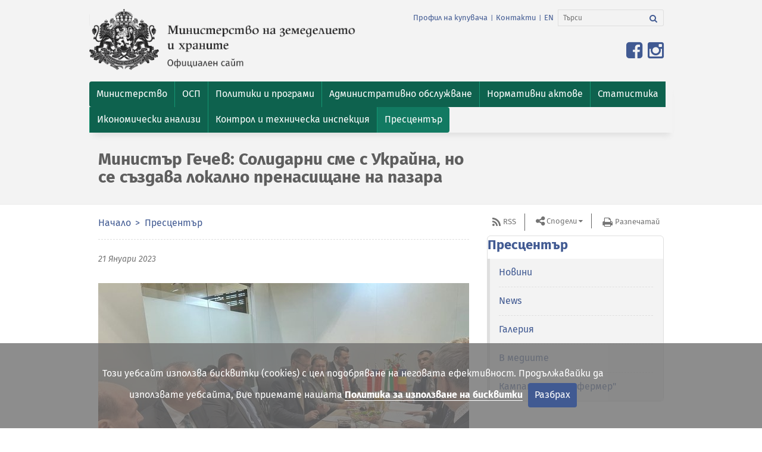

--- FILE ---
content_type: text/html; charset=utf-8
request_url: https://www.mzh.government.bg/bg/press-center/novini/ministr-gechev-solidarni-sme-s-ukrajna-no-se-szdav/
body_size: 10573
content:

<!DOCTYPE html>
<html itemscope itemtype="http://schema.org/WebPage" lang="bg">

<head>
  <meta charset="utf-8">
  <meta name="viewport" content="width=device-width, initial-scale=1.0">
  <meta name="google-site-verification" content="2-F9LEz-CAp9NtrqS_G_iBMnIE9o_-r5YHSoK6ODvkI" />
  <link rel="shortcut icon" href="/static/images/favicon.67110bdea26b.ico" type="image/x-icon" />
  
    
    <title>Министър Гечев: Солидарни сме с Украйна, но се създава локално пренасищане на пазара</title>
    
      


	<meta name="description" content="Ние сме солидарни с Украйна, но се създава локално пренасищане на пазара на земеделска продукция, защото вместо коридори за износ …">
	
	
		<meta property="og:title" content="Министър Гечев: Солидарни сме с Украйна, но се създава локално пренасищане на пазара | Министерство на земеделието и храните">
		<meta property="og:url" content="http://mzh.government.bg/bg/press-center/novini/ministr-gechev-solidarni-sme-s-ukrajna-no-se-szdav/">
		<meta property="og:description" content="Ние сме солидарни с Украйна, но се създава локално пренасищане на пазара на земеделска продукция, защото вместо коридори за износ …">
		<meta property="og:image" content="http://mzh.government.bg/media/filer_public/2023/01/21/gechev_1_lSlMGkR.jpg">
		
		
		
		
		
		
		
		
		
		
		
	
	
		<meta name="twitter:domain" content="mzh.government.bg">
		<meta name="twitter:card" content="summary">
		<meta name="twitter:title" content="Министър Гечев: Солидарни сме с Украйна, но се създава локално пренасищане на пазара | Министерство на земеделието и храните">
		<meta name="twitter:url" content="http://mzh.government.bg/bg/press-center/novini/ministr-gechev-solidarni-sme-s-ukrajna-no-se-szdav/">
		<meta name="twitter:description" content="Ние сме солидарни с Украйна, но се създава локално пренасищане на пазара на земеделска продукция, защото вместо коридори за износ …">
		<meta name="twitter:image" content="http://mzh.government.bg/media/filer_public/2023/01/21/gechev_1_lSlMGkR.jpg">
		
		<meta name="twitter:site_name" content="@BG_MAFF">
	
	
		
		<meta itemprop="name" content="Министър Гечев: Солидарни сме с Украйна, но се създава локално пренасищане на пазара | Министерство на земеделието и храните">
		
		
		<meta itemprop="url" content="http://mzh.government.bg/bg/press-center/novini/ministr-gechev-solidarni-sme-s-ukrajna-no-se-szdav/">
		<meta itemprop="description" content="Ние сме солидарни с Украйна, но се създава локално пренасищане на пазара на земеделска продукция, защото вместо коридори за износ …">
		<meta itemprop="image" content="http://mzh.government.bg/media/filer_public/2023/01/21/gechev_1_lSlMGkR.jpg">
	



    
  

  <!-- CSS -->
  

    
      <link href="/static/vendor.min.d854395f1bb7.css" rel="stylesheet" type="text/css" media="all" />
      <link href="/static/app.min.349238745ee8.css" rel="stylesheet" type="text/css" media="all" />
    
  <link
    href='https://fonts.googleapis.com/css?family=Open+Sans:300italic,400italic,600italic,700italic,800italic,400,600,700,800,300&amp;subset=latin,cyrillic-ext,latin-ext'
    rel='stylesheet' type='text/css'>
  
  
    <script type="text/javascript" src="/static/vendor.min.e8e709175678.js" charset="utf-8"></script>
  
</head>

<body id="top">
  

  <header class="header">
    <nav class="navbar navbar-inverse">
      <div class="container">
        <div class="row">
          <div class="navbar-header">
            <div class="col-xs-12 col-sm-6 col-md-6">
              <!--Logo-->
              <a class="navbar-brand pull-left" href="/bg/" target="_self">
                <img src="/static/images/ministerstvo-na-zemedelieto-bg.136baf5270ec.png"
                  alt="герб на Република България" class="img-responsive">
                </img>
              </a>
            </div>
            <!--col-->

            <div class="col-xs-12 col-sm-6 col-md-6">
              <!--navbar-links-and-search-area-in-right-->
              <ul class="list-inline pull-right additional-info">
                
                  
                  
                  <li><a href="/bg/profil-na-kupuvacha/"
                    target="_self">Профил на купувача</a></li>
                  <li>|</li>
                  <li><a href="/bg/kontakti/" target="_self">Контакти</a></li>
                  <li>|</li>
                
                





<li>
    <a href="/en/press-center/novini/ministr-gechev-solidarni-sme-s-ukrajna-no-se-szdav/" title="Промени към език: en">EN</a>
</li>



                <li>
                  
                  <form action="/search/" class="navbar-form" role="search">
                    <div class="input-group">
						<label for="srch-term"><i style="display:none;">Search</i></label>
						<input type="text" name="q" value="" class="form-control" placeholder="Търси" id="srch-term" aria-label="Търси">
						<div class="input-group-btn">
							<label for="srch-b"><i style="display:none;">Search</i></label>
							<button id="srch-b" class="btn btn-default btn-search" type="submit" name="Търси" aria-label="Търси"><i class="fa fa-search"><b style="display:none;">Търси</b></i></button>
						</div>
                    </div>
                  </form>
                </li>
              </ul>
              <button type="button" class="navbar-toggle" data-toggle="collapse" data-target="#bs-navbar-collapse">
                <span class="sr-only">Toggle navigation</span>
                <span>Меню</span>
              </button>
              <!--button-toggle-for-citizens-->
              
              <ul class="list-inline pull-right for-citizens">
                <li>
                  <!-- Split button -->
                  <div class="btn-group pull-right">
                    <a href="https://www.facebook.com/mzh.government.bg" target="_blank" title="Линк към официалната Facebook страница на Министерството на земеделието и храните">
                      <span class="fa fa-facebook-square fa-2x"></span>
                    </a>
                    <a href="https://www.instagram.com/ministry.agriculture.bg" target="_blank" title="Линк към официалната Instagram страница на Министерството на земеделието и храните">
                      <span class="fa fa-instagram fa-2x"></span>
                    </a>
                  </div>
                </li>
              </ul>
              
            </div>
            <!--col-->
          </div>
          <!--navbar-header-->
        </div>
        <!--row-->
      </div>
      <!--container-->

      
      <div class="navigation-container">
        <div class="container">
          <div class="row">
            <div class="collapse navbar-collapse" id="bs-navbar-collapse">
              <ul class="nav navbar-nav">
                


<li  class="dropdown "><a href="/bg/ministerstvo/"  class="dropdown-toggle" role="button" aria-expanded="false"><span>Министерство</span></a>
    
        <ul class="dropdown-menu pull-left">
            


<li ><a href="/bg/ministerstvo/ministar-na-zemedelieto/" target="_self"><span>Министър</span></a>
    
    </li>

<li ><a href="/bg/ministerstvo/zamestnik-ministri/" target="_self"><span>Заместник-министри</span></a>
    
    </li>

<li ><a href="/bg/ministerstvo/glaven-sekretar/" target="_self"><span>Главен секретар</span></a>
    
    </li>

<li ><a href="/bg/ministerstvo/dlzhnostno-lice-po-zashita-na-dannite-v-mz/" target="_self"><span>Длъжностно лице по защита на данните в МЗХ</span></a>
    
    </li>

<li ><a href="/bg/ministerstvo/struktura/" target="_self"><span>Структура</span></a>
    
    </li>

<li ><a href="/bg/ministerstvo/oditen-komitet/" target="_self"><span>Одитен комитет </span></a>
    
    </li>

<li ><a href="/bg/ministerstvo/vtorostepenni-razporediteli/" target="_self"><span>Второстепенни разпоредители</span></a>
    
    </li>

<li ><a href="/bg/ministerstvo/trgovski-druzhestva-drzhavni-predpriyatiya/" target="_self"><span>Търговски дружества и държавни предприятия</span></a>
    
    </li>

<li ><a href="/bg/ministerstvo/istoriya/" target="_self"><span>История</span></a>
    
    </li>

<li ><a href="/bg/ministerstvo/antikorupciya/" target="_self"><span>Антикорупция</span></a>
    
    </li>

<li ><a href="/bg/ministerstvo/sertifikati/" target="_self"><span>Сертификати</span></a>
    
    </li>

<li ><a href="/bg/ministerstvo/signali-po-zzlpspoin/" target="_self"><span>Сигнали по ЗЗЛПСПОИН</span></a>
    
    </li>

<li ><a href="/bg/ministerstvo/parlamentaren-kontrol/" target="_self"><span>Парламентарен контрол</span></a>
    
    </li>

<li ><a href="/bg/ministerstvo/karieri/" target="_self"><span>Кариери</span></a>
    
    </li>

<li ><a href="/bg/ministerstvo/byudzhet/" target="_self"><span>Бюджет</span></a>
    
    </li>

<li ><a href="/bg/ministerstvo/trzhni-proceduri/" target="_self"><span>Тръжни процедури</span></a>
    
    </li>

<li ><a href="/bg/ministerstvo/protokoli-ot-us-na-dfz/" target="_self"><span>Протоколи от УС на ДФЗ</span></a>
    
    </li>


        </ul>
    
    </li>

<li  class="dropdown "><a href="/bg/obsha-selskostopanska-politika-2021-2027-g/"  class="dropdown-toggle" role="button" aria-expanded="false"><span>ОСП </span></a>
    
        <ul class="dropdown-menu pull-left">
            


<li ><a href="/bg/obsha-selskostopanska-politika-2021-2027-g/osp-2028-2034/" target="_self"><span>ОСП 2028-2034</span></a>
    
    </li>

<li ><a href="/bg/obsha-selskostopanska-politika-2021-2027-g/strategicheski-plan-za-razvitie-na-zemedelieto-i-selskite-rajoni/" target="_self"><span>Стратегически план за развитие на земеделието и селските райони 2023-2027 г.</span></a>
    
    </li>

<li ><a href="/bg/obsha-selskostopanska-politika-2021-2027-g/nacionalen-plan-po-mehanizma-za-vzstanovyavane-i-ustojchivost/" target="_self"><span>Национален план по Механизма за възстановяване и устойчивост</span></a>
    
    </li>

<li ><a href="/bg/obsha-selskostopanska-politika-2021-2027-g/viziya-i-zakonodatelstvo/" target="_self"><span>Визия и законодателство</span></a>
    
    </li>

<li ><a href="/bg/obsha-selskostopanska-politika-2021-2027-g/komitet-za-nablyudenie-na-strategicheskiya-plan-za-razvitie-na-z/" target="_self"><span>Комитет за наблюдение на Стратегическия план за развитие на земеделието и селските райони 2023-2027 г.</span></a>
    
    </li>

<li ><a href="/bg/obsha-selskostopanska-politika-2021-2027-g/tematichna-rabotna-grupa/" target="_self"><span>Тематична работна група за ОСП 2023-2027 г.</span></a>
    
    </li>

<li ><a href="/bg/obsha-selskostopanska-politika-2021-2027-g/materiali/" target="_self"><span>Материали</span></a>
    
    </li>

<li ><a href="/bg/obsha-selskostopanska-politika-2021-2027-g/narchnik-na-dobri-zemedelski-praktiki/" target="_self"><span>Наръчник на добри земеделски практики</span></a>
    
    </li>

<li ><a href="/bg/obsha-selskostopanska-politika-2021-2027-g/zelena-sdelka/" target="_self"><span>Зелена сделка</span></a>
    
    </li>

<li ><a href="/bg/obsha-selskostopanska-politika-2021-2027-g/byuletin/" target="_self"><span>Бюлетин</span></a>
    
    </li>

<li ><a href="/bg/obsha-selskostopanska-politika-2021-2027-g/kontakti/" target="_self"><span>Контакти</span></a>
    
    </li>


        </ul>
    
    </li>

<li  class="dropdown "><a href="/bg/politiki-i-programi/"  class="dropdown-toggle" role="button" aria-expanded="false"><span>Политики и програми</span></a>
    
        <ul class="dropdown-menu pull-left">
            


<li ><a href="/bg/politiki-i-programi/celi-na-administraciyata/" target="_self"><span>Цели на администрацията</span></a>
    
    </li>

<li ><a href="/bg/politiki-i-programi/otcheti-i-dokladi/" target="_self"><span>Отчети и доклади</span></a>
    
    </li>

<li ><a href="/bg/politiki-i-programi/programi-za-finansirane/" target="_self"><span>Програми за финансиране</span></a>
    
    </li>

<li ><a href="/bg/politiki-i-programi/politiki-i-strategii/" target="_self"><span>Политики и стратегии</span></a>
    
    </li>

<li ><a href="/bg/politiki-i-programi/pozemleni-otnosheniya-i-komasaciya/" target="_self"><span>Поземлени отношения и комасация</span></a>
    
    </li>

<li ><a href="/bg/politiki-i-programi/socialna-dejnost/" target="_self"><span>Социална дейност</span></a>
    
    </li>


        </ul>
    
    </li>

<li  class="dropdown "><a href="/bg/uslugi/"  class="dropdown-toggle" role="button" aria-expanded="false"><span>Административно обслужване</span></a>
    
        <ul class="dropdown-menu pull-left">
            


<li ><a href="/bg/uslugi/harta-na-klienta/" target="_self"><span>Харта на клиента</span></a>
    
    </li>

<li ><a href="/bg/uslugi/vtreshni-pravila/" target="_self"><span> Вътрешни правила</span></a>
    
    </li>

<li ><a href="/bg/uslugi/dokumenten-portal/" target="_self"><span>Документен портал</span></a>
    
    </li>

<li ><a href="/bg/uslugi/proverka-na-prepiska/" target="_self"><span>Проверка на преписка</span></a>
    
    </li>

<li ><a href="/bg/uslugi/administrativni-uslugi/" target="_self"><span>Административни услуги</span></a>
    
    </li>

<li ><a href="/bg/uslugi/naj-chesto-sreshani-vprosi-i-otgovori/" target="_self"><span>Най-често срещани въпроси и отговори</span></a>
    
    </li>

<li ><a href="/bg/uslugi/komisiya-za-zemedelskite-zemi/" target="_self"><span>Комисия за земеделските земи</span></a>
    
    </li>


        </ul>
    
    </li>

<li  class="dropdown "><a href="/bg/normativni-aktove/"  class="dropdown-toggle" role="button" aria-expanded="false"><span>Нормативни актове</span></a>
    
        <ul class="dropdown-menu pull-left">
            


<li ><a href="/bg/normativni-aktove/zakoni/" target="_self"><span>Закони</span></a>
    
    </li>

<li ><a href="/bg/normativni-aktove/parvichno-zakonodatelstvo-na-es/" target="_self"><span>Първично законодателство на ЕС</span></a>
    
    </li>

<li ><a href="/bg/normativni-aktove/postanovleniya/" target="_self"><span>Постановления</span></a>
    
    </li>

<li ><a href="/bg/normativni-aktove/naredbi/" target="_self"><span>Наредби</span></a>
    
    </li>

<li ><a href="/bg/normativni-aktove/pravilnici/" target="_self"><span>Правилници</span></a>
    
    </li>

<li ><a href="/bg/normativni-aktove/tarifi/" target="_self"><span>Тарифи</span></a>
    
    </li>

<li ><a href="/bg/normativni-aktove/metodiki/" target="_self"><span>Методики</span></a>
    
    </li>

<li ><a href="/bg/normativni-aktove/proekti-na-normativni-aktove/" target="_self"><span>Проекти на нормативни актове </span></a>
    
    </li>


        </ul>
    
    </li>

<li  class="dropdown "><a href="/bg/statistika-i-analizi/"  class="dropdown-toggle" role="button" aria-expanded="false"><span>Статистика</span></a>
    
        <ul class="dropdown-menu pull-left">
            


<li ><a href="/bg/statistika-i-analizi/prebroyavane-na-zemedelskite-stopanstva-prez-2020-g/" target="_self"><span>Преброяване на земеделските стопанства през 2020 г.</span></a>
    
    </li>

<li ><a href="/bg/statistika-i-analizi/izsledvane-strukturata-zemedelskite-stopanstva/tseli/" target="_self"><span>Земеделски стопанства</span></a>
    
    </li>

<li ><a href="/bg/statistika-i-analizi/statistichesko-nablyudenie-zaetost-i-izpolzvane-zemya/tseli/" target="_self"><span>Използване на земята</span></a>
    
    </li>

<li ><a href="/bg/statistika-i-analizi/izsledvane-rastenievadstvo/tseli/" target="_self"><span>Растениевъдство</span></a>
    
    </li>

<li ><a href="/bg/statistika-i-analizi/izsledvane-zhivotnovdstvo/tseli/" target="_self"><span>Животновъдство</span></a>
    
    </li>

<li ><a href="/bg/statistika-i-analizi/sistema-za-zemedelska-schetovodna-informaciya/sistemata/" target="_self"><span>СЗСИ</span></a>
    
    </li>

<li ><a href="/bg/statistika-i-analizi/istoricheski-danni/" target="_self"><span>Исторически данни</span></a>
    
    </li>


        </ul>
    
    </li>

<li  class="dropdown "><a href="/bg/ikonomicheski-analizi/"  class="dropdown-toggle" role="button" aria-expanded="false"><span>Икономически анализи</span></a>
    
        <ul class="dropdown-menu pull-left">
            


<li ><a href="/bg/ikonomicheski-analizi/obsha-ikonomicheska-informaciya-za-agrarniya-otrasl/" target="_self"><span>Обща икономическа информация за аграрния отрасъл</span></a>
    
    </li>

<li ><a href="/bg/ikonomicheski-analizi/tekushi-operativni-analizi-za-osnovni-zemedelski-kulturi/" target="_self"><span>Текущи оперативни анализи за основни земеделски култури</span></a>
    
    </li>

<li ><a href="/bg/ikonomicheski-analizi/informaciya-po-sektori/" target="_self"><span>Информация по сектори</span></a>
    
    </li>

<li ><a href="/bg/ikonomicheski-analizi/vnshna-trgoviya-ss-selskostopanski-produkti/" target="_self"><span>Външна търговия със селскостопански продукти</span></a>
    
    </li>


        </ul>
    
    </li>

<li ><a href="/bg/kontrol-i-tehnicheska-inspekciya/" target="_self"><span>Контрол и техническа инспекция</span></a>
    
    </li>

<li  class="dropdown  active"><a href="/bg/press-center/novini"  class="dropdown-toggle" role="button" aria-expanded="false"><span>Пресцентър</span></a>
    
        <ul class="dropdown-menu pull-left">
            


<li ><a href="/bg/press-center/novini/" target="_self"><span>Новини</span></a>
    
    </li>

<li ><a href="/bg/press-center/news/" target="_self"><span>News</span></a>
    
    </li>

<li ><a href="/bg/press-center/galeriya/" target="_self"><span>Галерия</span></a>
    
    </li>

<li ><a href="/bg/press-center/v-mediite/" target="_self"><span>В медиите</span></a>
    
    </li>

<li ><a href="/bg/press-center/kampaniya-super-fermer/" target="_self"><span>Кампания &quot;Супер фермер&quot;</span></a>
    
    </li>


        </ul>
    
    </li>


              </ul>
            </div>
            <!--navbar-collapse-->
          </div>
          <!--row-->
        </div>
        <!--container-->
      </div>
      <!--navigation-container-->
      
    </nav>
    <!--end-of-navigation-->

    
    <div class="navigation-container">
      <div class="container">
        <div class="row">
          <div class="col-xs-12 col-sm-12 col-md-8">
            <h1>Министър Гечев: Солидарни сме с Украйна, но се създава локално пренасищане на пазара</h1>
          </div>
        </div>
      </div>
      <!--container-->
    </div>
    <!--navigation-container-->
    
    <p id="back-top" style="display: block;"><a href="#top"><span>Върни се горе</span></a></p>
  </header>
  <!--end-of-header-->
  
<div class="container">
    <div class="row">
        <div class="col-xs-12 col-sm-12 col-md-8">
            <nav class="row-underlined">
                <!--Breadcrumb-->
                <ol class="breadcrumb">
                
    
        <li>
            <a href="/bg/">Начало</a>
        </li>
    

    
        <li>
            <a href="/bg/press-center/">Пресцентър</a>
        </li>
    


    



                </ol>
            </nav>
            
<ul class="list-inline newsdate">
    <li>
		<h2><time datetime="2023-01-21T12:16:08+02:00">21 Януари 2023</time></h2>
	</li>
</ul>



    
        <img class="img-responsive" src="/media/filer_public_thumbnails/filer_public/2023/01/21/gechev_1_lSlMGkR.jpg__623x416_q85_crop_subsampling-2_upscale.jpg" alt="">
    




<div class="single_news">
    <p style="text-align: justify;">Ние сме солидарни с Украйна, но се създава локално пренасищане на пазара на земеделска продукция, защото вместо коридори за износ нашите държави се превръщат в складове. Това заяви министърът на земеделието по време на среща със своите колеги от Полша, Румъния, Унгария и Чехия, по време на международното изложение &bdquo;Зелена седмица-Берлин 2023&rdquo;. &bdquo;Още преди три месеца предупредих, че помощта, която оказваме на Украйна, ще струва скъпо на държавите от нашия регион&rdquo;, допълни още българският министър.</p>

<p style="text-align: justify;">Ситуацията в държавите близо до границата с Украйна, показва, че се случват неща, които изкривяват пазара и не само при слънчогледа. &bdquo;15 млн. тона украинска пшеница минаха през европейските пазари.</p>

<p style="text-align: justify;">В момента в България има около 5 млн. тона пшеница, като добитата в страната ни количество през 2022 г. бе близо 6,5 млн. тона&rdquo; посочи министър Гечев. Той информира още, че заради близостта на Черно море до войната на практика се избягва морският транспорт. В тази връзка е необходимо да се търсят други транспортни коридори вкл. ползването на жп връзките. &bdquo;Освен пряката помощ за Украйна трябва да мислим как да регулираме тези процеси&rdquo;, отбеляза българският министър.</p>

<p style="text-align: justify;">&bdquo;Необходима е европейска солидарност и за нашите държави, защото конкурентоспособността е нарушена. Все пак продукцията, която влиза от трети държави, не се произвежда по същите екологични стандарти, както произведеното в Европейския съюз&rdquo;, беше категоричен Гечев пред своите колеги.</p>

<p style="text-align: justify;">Всички присъстващи на срещата се обединиха около мнението, че ако не се вземат мерки, ситуацията ще продължи и тази година. Министрите се договориха темата да бъде поставена по време на следващото заседание на Съвета на министрите на ЕС.</p> 
</div>



    



    <!--share-in-social-networks-->
    <span><strong>Сподели в:</strong></span>
    <ul class="list-inline share">
        <li><a class="fa fa-facebook " onclick="return !window.open(this.href, 'Share on Facebook', 'width=640, height=536')" href="https://www.facebook.com/sharer/sharer.php?u=https://www.mzh.government.bg/bg/press-center/novini/ministr-gechev-solidarni-sme-s-ukrajna-no-se-szdav/&amp;display=popup&amp;ref=plugin"><small>Сподели във Facebook</small></a></li>
        <li><a class="fa fa-twitter" onclick="window.open('https://twitter.com/share')"><small>Сподели в Twitter</small></a></li>
        <li><a class="fa fa-linkedin" href="http://www.linkedin.com/shareArticle?mini=true&amp;url=https://www.mzh.government.bg/bg/press-center/novini/ministr-gechev-solidarni-sme-s-ukrajna-no-se-szdav/&amp;source=mzh.government.bg" onclick="return !window.open(this.href, 'Share on LinkedIn', 'width=640, height=536')"><small>Сподели в LinkedIn</small></a></li>
        <li><a class="fa fa-google-plus" onclick="window.open('https://plus.google.com/share?url=https://www.mzh.government.bg/bg/press-center/novini/ministr-gechev-solidarni-sme-s-ukrajna-no-se-szdav/')"><small>Сподели в Google+</small></a></li>
     </ul>

        </div>
        <div class="col-xs-12 col-sm-12 col-md-4">
            <ul class="list-inline aside-links">
                <li class="rss"><a href="/bg/press-center/novini/rss/" target="_self">RSS</a></li>
                <li>
                    <div class="btn-group share-buttons">
                        <button class="btn btn-default btn-lg dropdown-toggle" type="button" data-toggle="dropdown" aria-expanded="false">Сподели</button>
                        <ul class="dropdown-menu">
                            <li><a class="fa fa-facebook " onclick="return !window.open(this.href, 'Share on Facebook', 'width=640, height=536')" href="https://www.facebook.com/sharer/sharer.php?u=https://www.mzh.government.bg/bg/press-center/novini/ministr-gechev-solidarni-sme-s-ukrajna-no-se-szdav/&amp;display=popup&amp;ref=plugin"><small>Сподели във Facebook</small></a></li>
                            <li><a class="fa fa-twitter" onclick="window.open('https://twitter.com/share')"><small>Сподели в Twitter</small></a></li>
                            <li><a class="fa fa-linkedin" href="http://www.linkedin.com/shareArticle?mini=true&amp;url=https://www.mzh.government.bg/bg/press-center/novini/ministr-gechev-solidarni-sme-s-ukrajna-no-se-szdav/&amp;source=mzh.government.bg" onclick="return !window.open(this.href, 'Share on LinkedIn', 'width=640, height=536')"><small>Сподели в LinkedIn</small></a></li>
                            <li><a class="fa fa-google-plus" onclick="window.open('https://plus.google.com/share?url=https://www.mzh.government.bg/bg/press-center/novini/ministr-gechev-solidarni-sme-s-ukrajna-no-se-szdav/')"><small>Сподели в Google+</small></a></li>
                        </ul>
                    </div>
                </li>
                <li class="print"><a href="javascript:window.print()">Разпечатай</a></li>
            </ul><!--end-->
                
                    
    
        <!-- Menu -->
        <aside class="subnavigation-aside">
        
        
            

                
                <h2><a href="/bg/press-center/">Пресцентър</a></h2>
                
                <ul>
                    


<li class="">
        <a href="/bg/press-center/novini/" data-hover="dropdown"><span>Новини</span></a>
        
    </li>

<li class="">
        <a href="/bg/press-center/news/" data-hover="dropdown"><span>News</span></a>
        
    </li>

<li class="">
        <a href="/bg/press-center/galeriya/" data-hover="dropdown"><span>Галерия</span></a>
        
    </li>

<li class="">
        <a href="/bg/press-center/v-mediite/" data-hover="dropdown"><span>В медиите</span></a>
        
    </li>

<li class="">
        <a href="/bg/press-center/kampaniya-super-fermer/" data-hover="dropdown"><span>Кампания &quot;Супер фермер&quot;</span></a>
        
    </li>


                </ul>
            
        
        
        </aside>
        <!-- End Menu -->
    

    

                
        </div>
    </div><!--row-->
</div>


  <footer class="footer" id="footer">
    <!--lion-on-homepage-->
    
    
      <div class="container">
        <div class="row content" id="footer-container">
          
          

<ul class="col-xs-12 col-sm-4 col-md-4 footer-sitemap">

    

<li>
<a class="h5" href="/bg/press-center/" target="_self"><span>Пресцентър</span></a>
    <ul>
    
        <li><a href="/bg/press-center/novini/" target="_self"><span>Новини</span></a></li>
    
        <li><a href="/bg/press-center/news/" target="_self"><span>News</span></a></li>
    
        <li><a href="/bg/press-center/galeriya/" target="_self"><span>Галерия</span></a></li>
    
        <li><a href="/bg/press-center/v-mediite/" target="_self"><span>В медиите</span></a></li>
    
        <li><a href="/bg/press-center/kampaniya-super-fermer/" target="_self"><span>Кампания &quot;Супер фермер&quot;</span></a></li>
    
    </ul>
</li>


</ul>

<ul class="col-xs-12 col-sm-4 col-md-4 footer-sitemap">

    

<li>
<a class="h5" href="/bg/uslugi/" target="_self"><span>Административно обслужване</span></a>
    <ul>
    
        <li><a href="/bg/uslugi/harta-na-klienta/" target="_self"><span>Харта на клиента</span></a></li>
    
        <li><a href="/bg/uslugi/vtreshni-pravila/" target="_self"><span> Вътрешни правила</span></a></li>
    
        <li><a href="/bg/uslugi/dokumenten-portal/" target="_self"><span>Документен портал</span></a></li>
    
        <li><a href="/bg/uslugi/proverka-na-prepiska/" target="_self"><span>Проверка на преписка</span></a></li>
    
        <li><a href="/bg/uslugi/administrativni-uslugi/" target="_self"><span>Административни услуги</span></a></li>
    
        <li><a href="/bg/uslugi/naj-chesto-sreshani-vprosi-i-otgovori/" target="_self"><span>Най-често срещани въпроси и отговори</span></a></li>
    
        <li><a href="/bg/uslugi/komisiya-za-zemedelskite-zemi/" target="_self"><span>Комисия за земеделските земи</span></a></li>
    
    </ul>
</li>


</ul>

<ul class="col-xs-12 col-sm-4 col-md-4 footer-sitemap">

    

<li>
<a class="h5" href="/bg/ministerstvo/" target="_self"><span>Министерство</span></a>
    <ul>
    
        <li><a href="/bg/ministerstvo/ministar-na-zemedelieto/" target="_self"><span>Министър</span></a></li>
    
        <li><a href="/bg/ministerstvo/zamestnik-ministri/" target="_self"><span>Заместник-министри</span></a></li>
    
        <li><a href="/bg/ministerstvo/glaven-sekretar/" target="_self"><span>Главен секретар</span></a></li>
    
        <li><a href="/bg/ministerstvo/dlzhnostno-lice-po-zashita-na-dannite-v-mz/" target="_self"><span>Длъжностно лице по защита на данните в МЗХ</span></a></li>
    
        <li><a href="/bg/ministerstvo/struktura/" target="_self"><span>Структура</span></a></li>
    
        <li><a href="/bg/ministerstvo/oditen-komitet/" target="_self"><span>Одитен комитет </span></a></li>
    
        <li><a href="/bg/ministerstvo/vtorostepenni-razporediteli/" target="_self"><span>Второстепенни разпоредители</span></a></li>
    
        <li><a href="/bg/ministerstvo/trgovski-druzhestva-drzhavni-predpriyatiya/" target="_self"><span>Търговски дружества и държавни предприятия</span></a></li>
    
        <li><a href="/bg/ministerstvo/istoriya/" target="_self"><span>История</span></a></li>
    
        <li><a href="/bg/ministerstvo/antikorupciya/" target="_self"><span>Антикорупция</span></a></li>
    
        <li><a href="/bg/ministerstvo/sertifikati/" target="_self"><span>Сертификати</span></a></li>
    
        <li><a href="/bg/ministerstvo/signali-po-zzlpspoin/" target="_self"><span>Сигнали по ЗЗЛПСПОИН</span></a></li>
    
        <li><a href="/bg/ministerstvo/parlamentaren-kontrol/" target="_self"><span>Парламентарен контрол</span></a></li>
    
        <li><a href="/bg/ministerstvo/karieri/" target="_self"><span>Кариери</span></a></li>
    
        <li><a href="/bg/ministerstvo/byudzhet/" target="_self"><span>Бюджет</span></a></li>
    
        <li><a href="/bg/ministerstvo/trzhni-proceduri/" target="_self"><span>Тръжни процедури</span></a></li>
    
        <li><a href="/bg/ministerstvo/protokoli-ot-us-na-dfz/" target="_self"><span>Протоколи от УС на ДФЗ</span></a></li>
    
    </ul>
</li>


</ul>

<ul class="col-xs-12 col-sm-4 col-md-4 footer-sitemap">

    

<li>
<a class="h5" href="/bg/statistika-i-analizi/" target="_self"><span>Статистика</span></a>
    <ul>
    
        <li><a href="/bg/statistika-i-analizi/prebroyavane-na-zemedelskite-stopanstva-prez-2020-g/" target="_self"><span>Преброяване на земеделските стопанства през 2020 г.</span></a></li>
    
        <li><a href="/bg/statistika-i-analizi/izsledvane-strukturata-zemedelskite-stopanstva/tseli/" target="_self"><span>Земеделски стопанства</span></a></li>
    
        <li><a href="/bg/statistika-i-analizi/statistichesko-nablyudenie-zaetost-i-izpolzvane-zemya/tseli/" target="_self"><span>Използване на земята</span></a></li>
    
        <li><a href="/bg/statistika-i-analizi/izsledvane-rastenievadstvo/tseli/" target="_self"><span>Растениевъдство</span></a></li>
    
        <li><a href="/bg/statistika-i-analizi/izsledvane-zhivotnovdstvo/tseli/" target="_self"><span>Животновъдство</span></a></li>
    
        <li><a href="/bg/statistika-i-analizi/sistema-za-zemedelska-schetovodna-informaciya/sistemata/" target="_self"><span>СЗСИ</span></a></li>
    
        <li><a href="/bg/statistika-i-analizi/istoricheski-danni/" target="_self"><span>Исторически данни</span></a></li>
    
    </ul>
</li>


</ul>

<ul class="col-xs-12 col-sm-4 col-md-4 footer-sitemap">

    

<li>
<a class="h5" href="/bg/sektori/" target="_self"><span>Сектори</span></a>
    <ul>
    
        <li><a href="/bg/sektori/zhivotnovadstvo/" target="_self"><span>Животновъдство</span></a></li>
    
        <li><a href="/bg/sektori/rastenievadstvo/" target="_self"><span>Растениевъдство</span></a></li>
    
        <li><a href="/bg/sektori/ribarstvo/" target="_self"><span>Рибарство</span></a></li>
    
        <li><a href="/bg/sektori/gori/" target="_self"><span>Гори</span></a></li>
    
    </ul>
</li>


</ul>

<ul class="col-xs-12 col-sm-4 col-md-4 footer-sitemap">

    

<li>
<a class="h5" href="/bg/politiki-i-programi/" target="_self"><span>Политики и програми</span></a>
    <ul>
    
        <li><a href="/bg/politiki-i-programi/celi-na-administraciyata/" target="_self"><span>Цели на администрацията</span></a></li>
    
        <li><a href="/bg/politiki-i-programi/otcheti-i-dokladi/" target="_self"><span>Отчети и доклади</span></a></li>
    
        <li><a href="/bg/politiki-i-programi/programi-za-finansirane/" target="_self"><span>Програми за финансиране</span></a></li>
    
        <li><a href="/bg/politiki-i-programi/politiki-i-strategii/" target="_self"><span>Политики и стратегии</span></a></li>
    
        <li><a href="/bg/politiki-i-programi/pozemleni-otnosheniya-i-komasaciya/" target="_self"><span>Поземлени отношения и комасация</span></a></li>
    
        <li><a href="/bg/politiki-i-programi/socialna-dejnost/" target="_self"><span>Социална дейност</span></a></li>
    
    </ul>
</li>


</ul>

<ul class="col-xs-12 col-sm-4 col-md-4 footer-sitemap">

    

<li>
<a class="h5" href="/bg/profil-na-kupuvacha/" target="_self"><span>Профил на купувача</span></a>
    <ul>
    
        <li><a href="/bg/profil-na-kupuvacha/predvaritelni-obyavleniya/" target="_self"><span>Предварителни обявления</span></a></li>
    
        <li><a href="/bg/profil-na-kupuvacha/vatreshni-pravila/" target="_self"><span>Вътрешни правила</span></a></li>
    
        <li><a href="/bg/profil-na-kupuvacha/pazarni-konsultacii/" target="_self"><span>Пазарни консултации</span></a></li>
    
        <li><a href="/bg/profil-na-kupuvacha/proceduri-po-zop/" target="_self"><span>Процедури по ЗОП</span></a></li>
    
        <li><a href="/bg/profil-na-kupuvacha/obyavi/" target="_self"><span>Обяви</span></a></li>
    
        <li><a href="/bg/profil-na-kupuvacha/obshtestveni-porachki-po-chl-82-cop/" target="_self"><span>Обществени поръчки по чл. 82 (ЦОП)</span></a></li>
    
        <li><a href="/bg/profil-na-kupuvacha/obshtestveni-porchki-do-15072017/" target="_self"><span>Обществени поръчки до 15.07.2017 г.</span></a></li>
    
        <li><a href="/bg/profil-na-kupuvacha/profil-na-kupuvacha-v-cais-eop/" target="_self"><span>Профил на купувача в ЦАИС ЕОП</span></a></li>
    
    </ul>
</li>


</ul>

<ul class="col-xs-12 col-sm-4 col-md-4 footer-sitemap">

    

<li>
<a class="h5" href="/bg/normativni-aktove/" target="_self"><span>Нормативни актове</span></a>
    <ul>
    
        <li><a href="/bg/normativni-aktove/zakoni/" target="_self"><span>Закони</span></a></li>
    
        <li><a href="/bg/normativni-aktove/parvichno-zakonodatelstvo-na-es/" target="_self"><span>Първично законодателство на ЕС</span></a></li>
    
        <li><a href="/bg/normativni-aktove/postanovleniya/" target="_self"><span>Постановления</span></a></li>
    
        <li><a href="/bg/normativni-aktove/naredbi/" target="_self"><span>Наредби</span></a></li>
    
        <li><a href="/bg/normativni-aktove/pravilnici/" target="_self"><span>Правилници</span></a></li>
    
        <li><a href="/bg/normativni-aktove/tarifi/" target="_self"><span>Тарифи</span></a></li>
    
        <li><a href="/bg/normativni-aktove/metodiki/" target="_self"><span>Методики</span></a></li>
    
        <li><a href="/bg/normativni-aktove/proekti-na-normativni-aktove/" target="_self"><span>Проекти на нормативни актове </span></a></li>
    
    </ul>
</li>


</ul>
          
        </div>
      </div>
    

    <div class="navigation-container">
      <div class="container content">
        <div class="row">
          <div class="col-xs-2 hidden-xs visible-sm visible-md visible-lg">
            <img src="/static/images/gerb.4a5c8a54adc8.svg" alt="gerb" class="img-responsive" />
          </div>
          <!--col-->
          <div class="col-xs-12 col-sm-10 col-md-10 col-lg-10">
            <div class="row underlined">
              <div class="col-xs-10 col-xs-offset-1 col-sm-9 col-sm-offset-0 col-md-9 col-lg-9">
                <ul class="list-inline">
                  <li><a href="tel:+359298511383">Информация <span class="fa fa-phone"></span> 02/985 11
                      383</a></li>
                  <li><a href="tel:+359298511384"><span class="fa fa-phone"></span> 02/985 11 384</a></li>
                </ul>
              </div>
              <!--col-->
              <div class="col-xs-8 col-xs-offset-2 col-sm-3 col-sm-offset-0 col-md-3 col-lg-3">
                <ul class="list-inline social-icons">
                  <li><a href="#" aria-label="RSS Feed"><span class="fa fa-rss-square"></span><small>RSS</small></a></li>
                </ul>
              </div>
              <!--col-->
            </div>
            <!--row-->
            <div class="row">
              <div class="col-sm-4 col-md-4 hidden-xs visible-sm visible-md visible-lg">
                <p>&copy; Всички права запазени 2026
                  Министерство на земеделието и храните</p>
              </div>
              <div class="col-xs-10 col-xs-offset-1 col-sm-8 col-sm-offset-0 col-md-8 text-center">
                
                  
                  
                  <ul class="list-inline footer-links">
                    <li><a href="/en/sitemap/" target="_self">Site map</a></li>
                    <li><a href="/en/legal-information/"
                        target="_self">Legal information</a></li>
                  </ul>
                
              </div>
            </div>
          </div>
          <!--col-->
        </div>
        <!--row-->
      </div>
      <!--container-->
    </div>
    <!--navigation-container-->
  </footer>

  <div class="cc_banner-wrapper hidden">
    <div class="cc_banner">
      <div class="container">
        <p class="cc_message">
          Този уебсайт използва бисквитки (cookies) с цел подобряване на неговата ефективност. Продължавайки да използвате уебсайта, Вие приемате нашата
          
          <a href="/bg/pravna-informaciya/politika-za-upravlenie-na-biskvitki/" target="_blank"
            class="cookiepolicy">Политика за използване на бисквитки</a>
          <button type="button" id="close_cc_banner" class="close btn cc_btn" data-dismiss="modal"
            aria-label="Затвори" aria-hidden="true">Разбрах</button>
        </p>
      </div>
    </div>
  </div>

  
    <script type="text/javascript" src="/static/app.min.805560f94b35.js" charset="utf-8"></script>
  
  

  

  <script src="/static/js/main.077be8a36ed5.js"></script>
  <script>
    window.CAPTCHA_REFRESH_URL = '/captcha/refresh/';
  </script>
  
  
  <script>
    //masonry script for the footer menu
    $(function () {
      $('#footer-container').masonry({
        itemSelector: '.footer-sitemap',
        columnWidth: 2
      });
    });
  </script>
  <script>
    $(document).on('ready', function () {
      $(window).on('scroll', function () {
        var scroll = $(window).scrollTop(),
          windowH = window.innerHeight,
          footerO = $('#footer').offset(),
          el = $('#lion-container');
        if ((scroll + windowH) > footerO.top) {
          el.addClass('static');
        } else {
          el.removeClass('static');
        }
      });
    });
  </script>
  <script>
    $(document).on('ready', function () {
      // hide #back-top first
      var $backToTop = $("#back-top");

      $backToTop.hide();

      // fade in #back-top
      $(window).on('scroll', function () {
        if ($(this).scrollTop() > 100) {
          $backToTop.fadeIn();
        } else {
          $backToTop.fadeOut();
        }
      });

      // scroll body to 0px on click
      $backToTop.on('click', 'a', function () {
        $('body,html').animate({ scrollTop: 0 }, 800);
        return false;
      });
    });
  </script>
</body>

</html>